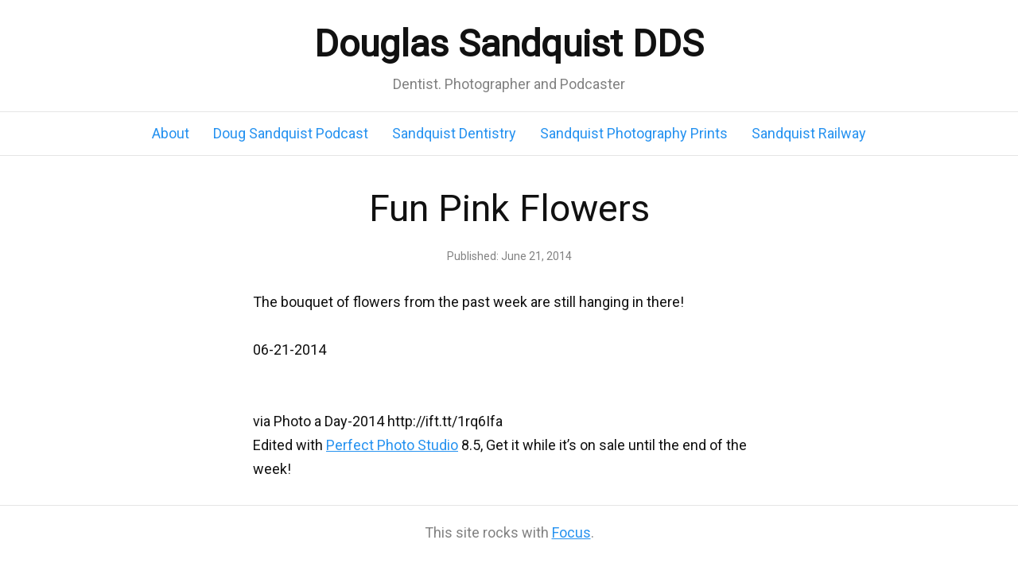

--- FILE ---
content_type: text/html; charset=UTF-8
request_url: https://douglassandquist.com/fun-pink-flowers/
body_size: 12803
content:
<!DOCTYPE html>
<html dir="ltr" lang="en-US">
<head>
<meta charset="UTF-8" />
<meta name="viewport" content="width=device-width, initial-scale=1" />
<link href="https://douglassandquist.com/wp-content/thesis/skins/focus/css.css" rel="stylesheet" />
<title>Fun Pink Flowers</title>
<meta name="description" content="The bouquet of flowers from the past week are still hanging in there! 06-21-2014 via Photo a Day-2014 http://ift.tt/1rq6Ifa Edited with Perfect Photo Studio 8.5, Get it while it&#8217;s on sale until the end of the week!" />
<meta name="robots" content="noodp, noydir" />
<link href="https://douglassandquist.com/fun-pink-flowers/" rel="canonical" />
<link href="https://douglassandquist.com/feed/" rel="alternate" type="application/rss+xml" title="Douglas Sandquist DDS feed" />
<link href="https://douglassandquist.com/xmlrpc.php" rel="pingback" />
<meta property="og:type" content="article" />
<meta property="og:title" content="Fun Pink Flowers" />
<meta property="og:url" content="https://douglassandquist.com/fun-pink-flowers/" />
<meta property="og:description" content="The bouquet of flowers from the past week are still hanging in there! 06-21-2014 via Photo a Day-2014 http://ift.tt/1rq6Ifa Edited with Perfect Photo Studio 8.5, Get it while it&#8217;s on sale until the end of the week!" />
<meta property="og:image" content="http://www.sandquistphotography.com/Project-365/Photo-a-Day2014/i-HdWktnj/0/L/pink-flowers-L.jpg" />
<meta property="og:site_name" content="Douglas Sandquist DDS" />
<meta property="og:locale" content="en_US" />
<meta property="article:published_time" content="2014-06-21T06:55:22-07:00" />
<meta property="article:modified_time" content="2014-06-23T07:35:30-07:00" />
<meta property="twitter:card" content="summary_large_image" />
<meta property="twitter:site" content="@dougsandquist" />
<link rel='dns-prefetch' href='//s.w.org' />
		<script type="text/javascript">
			window._wpemojiSettings = {"baseUrl":"https:\/\/s.w.org\/images\/core\/emoji\/13.0.1\/72x72\/","ext":".png","svgUrl":"https:\/\/s.w.org\/images\/core\/emoji\/13.0.1\/svg\/","svgExt":".svg","source":{"concatemoji":"https:\/\/douglassandquist.com\/wp-includes\/js\/wp-emoji-release.min.js?ver=5.6.16"}};
			!function(e,a,t){var n,r,o,i=a.createElement("canvas"),p=i.getContext&&i.getContext("2d");function s(e,t){var a=String.fromCharCode;p.clearRect(0,0,i.width,i.height),p.fillText(a.apply(this,e),0,0);e=i.toDataURL();return p.clearRect(0,0,i.width,i.height),p.fillText(a.apply(this,t),0,0),e===i.toDataURL()}function c(e){var t=a.createElement("script");t.src=e,t.defer=t.type="text/javascript",a.getElementsByTagName("head")[0].appendChild(t)}for(o=Array("flag","emoji"),t.supports={everything:!0,everythingExceptFlag:!0},r=0;r<o.length;r++)t.supports[o[r]]=function(e){if(!p||!p.fillText)return!1;switch(p.textBaseline="top",p.font="600 32px Arial",e){case"flag":return s([127987,65039,8205,9895,65039],[127987,65039,8203,9895,65039])?!1:!s([55356,56826,55356,56819],[55356,56826,8203,55356,56819])&&!s([55356,57332,56128,56423,56128,56418,56128,56421,56128,56430,56128,56423,56128,56447],[55356,57332,8203,56128,56423,8203,56128,56418,8203,56128,56421,8203,56128,56430,8203,56128,56423,8203,56128,56447]);case"emoji":return!s([55357,56424,8205,55356,57212],[55357,56424,8203,55356,57212])}return!1}(o[r]),t.supports.everything=t.supports.everything&&t.supports[o[r]],"flag"!==o[r]&&(t.supports.everythingExceptFlag=t.supports.everythingExceptFlag&&t.supports[o[r]]);t.supports.everythingExceptFlag=t.supports.everythingExceptFlag&&!t.supports.flag,t.DOMReady=!1,t.readyCallback=function(){t.DOMReady=!0},t.supports.everything||(n=function(){t.readyCallback()},a.addEventListener?(a.addEventListener("DOMContentLoaded",n,!1),e.addEventListener("load",n,!1)):(e.attachEvent("onload",n),a.attachEvent("onreadystatechange",function(){"complete"===a.readyState&&t.readyCallback()})),(n=t.source||{}).concatemoji?c(n.concatemoji):n.wpemoji&&n.twemoji&&(c(n.twemoji),c(n.wpemoji)))}(window,document,window._wpemojiSettings);
		</script>
		<style type="text/css">
img.wp-smiley,
img.emoji {
	display: inline !important;
	border: none !important;
	box-shadow: none !important;
	height: 1em !important;
	width: 1em !important;
	margin: 0 .07em !important;
	vertical-align: -0.1em !important;
	background: none !important;
	padding: 0 !important;
}
</style>
	<link rel='stylesheet' id='flick-css'  href='https://douglassandquist.com/wp-content/plugins/mailchimp//css/flick/flick.css?ver=5.6.16' type='text/css' media='all' />
<link rel='stylesheet' id='mailchimpSF_main_css-css'  href='https://douglassandquist.com/?mcsf_action=main_css&#038;ver=5.6.16' type='text/css' media='all' />
<!--[if IE]>
<link rel='stylesheet' id='mailchimpSF_ie_css-css'  href='https://douglassandquist.com/wp-content/plugins/mailchimp/css/ie.css?ver=5.6.16' type='text/css' media='all' />
<![endif]-->
<link rel='stylesheet' id='wp-block-library-css'  href='https://douglassandquist.com/wp-includes/css/dist/block-library/style.min.css?ver=5.6.16' type='text/css' media='all' />
<script type='text/javascript' src='https://douglassandquist.com/wp-includes/js/jquery/jquery.min.js?ver=3.5.1' id='jquery-core-js'></script>
<script type='text/javascript' src='https://douglassandquist.com/wp-includes/js/jquery/ui/core.min.js?ver=1.12.1' id='jquery-ui-core-js'></script>
<script type='text/javascript' src='https://douglassandquist.com/wp-content/plugins/mailchimp//js/scrollTo.js?ver=1.5.7' id='jquery_scrollto-js'></script>
<script type='text/javascript' src='https://douglassandquist.com/wp-includes/js/jquery/jquery.form.min.js?ver=4.2.1' id='jquery-form-js'></script>
<script type='text/javascript' id='mailchimpSF_main_js-js-extra'>
/* <![CDATA[ */
var mailchimpSF = {"ajax_url":"https:\/\/douglassandquist.com\/"};
/* ]]> */
</script>
<script type='text/javascript' src='https://douglassandquist.com/wp-content/plugins/mailchimp//js/mailchimp.js?ver=1.5.7' id='mailchimpSF_main_js-js'></script>
<script type='text/javascript' src='https://douglassandquist.com/wp-content/plugins/mailchimp//js/datepicker.js?ver=5.6.16' id='datepicker-js'></script>
<link rel="https://api.w.org/" href="https://douglassandquist.com/wp-json/" /><link rel="alternate" type="application/json" href="https://douglassandquist.com/wp-json/wp/v2/posts/4189" /><link rel="alternate" type="application/json+oembed" href="https://douglassandquist.com/wp-json/oembed/1.0/embed?url=https%3A%2F%2Fdouglassandquist.com%2Ffun-pink-flowers%2F" />
<link rel="alternate" type="text/xml+oembed" href="https://douglassandquist.com/wp-json/oembed/1.0/embed?url=https%3A%2F%2Fdouglassandquist.com%2Ffun-pink-flowers%2F&#038;format=xml" />
<script type="text/javascript">!function(e,t){(e=t.createElement("script")).src="https://cdn.convertbox.com/convertbox/js/embed.js",e.id="app-convertbox-script",e.async=true,e.dataset.uuid="5552592f-93c1-4ff8-b9a2-1f7b98c65634",document.getElementsByTagName("head")[0].appendChild(e)}(window,document);</script>
    <script>var cb_wp=cb_wp || {};cb_wp.post_data={"id":4189,"tags":[63,71],"post_type":"post","cats":[5]};cb_wp.is_user_logged_in=false;</script ><script type='text/javascript'>
window.___gcfg = {lang: 'en'};
(function() 
{var po = document.createElement('script');
po.type = 'text/javascript'; po.async = true;po.src = 'https://apis.google.com/js/plusone.js';
var s = document.getElementsByTagName('script')[0];
s.parentNode.insertBefore(po, s);
})();</script><script type="text/javascript">
        jQuery(function($) {
            $('.date-pick').each(function() {
                var format = $(this).data('format') || 'mm/dd/yyyy';
                format = format.replace(/yyyy/i, 'yy');
                $(this).datepicker({
                    autoFocusNextInput: true,
                    constrainInput: false,
                    changeMonth: true,
                    changeYear: true,
                    beforeShow: function(input, inst) { $('#ui-datepicker-div').addClass('show'); },
                    dateFormat: format.toLowerCase(),
                });
            });
            d = new Date();
            $('.birthdate-pick').each(function() {
                var format = $(this).data('format') || 'mm/dd';
                format = format.replace(/yyyy/i, 'yy');
                $(this).datepicker({
                    autoFocusNextInput: true,
                    constrainInput: false,
                    changeMonth: true,
                    changeYear: false,
                    minDate: new Date(d.getFullYear(), 1-1, 1),
                    maxDate: new Date(d.getFullYear(), 12-1, 31),
                    beforeShow: function(input, inst) { $('#ui-datepicker-div').removeClass('show'); },
                    dateFormat: format.toLowerCase(),
                });

            });

        });
    </script>
<script>
  (function(i,s,o,g,r,a,m){i['GoogleAnalyticsObject']=r;i[r]=i[r]||function(){
  (i[r].q=i[r].q||[]).push(arguments)},i[r].l=1*new Date();a=s.createElement(o),
  m=s.getElementsByTagName(o)[0];a.async=1;a.src=g;m.parentNode.insertBefore(a,m)
  })(window,document,'script','//www.google-analytics.com/analytics.js','ga');

  ga('create', 'UA-728621-5', 'douglassandquist.com');
  ga('require', 'displayfeatures');
  ga('send', 'pageview');

</script><link href="https://douglassandquist.com/wp-content/uploads/2020/04/apple-icon-57x57-1.png" rel="shortcut icon" />
</head>
<body class="template-single mode-focus focus">

<div id="header">
	<div class="container">
		<div id="site_title">Douglas Sandquist DDS</div>
		<div id="site_tagline">Dentist. Photographer and Podcaster</div>
	</div>
</div>
<nav id="nav">
	<div class="container">
		<ul id="menu-nav-menu1" class="menu"><li id="menu-item-1086" class="menu-item menu-item-type-post_type menu-item-object-page menu-item-1086"><a title="about" href="https://douglassandquist.com/about/">About</a></li>
<li id="menu-item-5803" class="menu-item menu-item-type-taxonomy menu-item-object-category menu-item-5803"><a href="https://douglassandquist.com/blog/podcast/">Doug Sandquist Podcast</a></li>
<li id="menu-item-1096" class="menu-item menu-item-type-custom menu-item-object-custom menu-item-1096"><a href="http://sandquistdds.com">Sandquist Dentistry</a></li>
<li id="menu-item-1105" class="menu-item menu-item-type-custom menu-item-object-custom menu-item-1105"><a href="https://sandquistphotography.com">Sandquist Photography Prints</a></li>
<li id="menu-item-1087" class="menu-item menu-item-type-taxonomy menu-item-object-category menu-item-1087"><a href="https://douglassandquist.com/blog/sandquist-railway/">Sandquist Railway</a></li>
</ul>
	</div>
</nav>
<div id="content">
	<div class="container columns">
		<div class="content grt">
			<article id="post-4189" class="post_box text top" itemscope itemtype="https://schema.org/BlogPosting">
				<link href="https://douglassandquist.com/fun-pink-flowers/" itemprop="mainEntityOfPage" />
				<div class="headline_area">
					<h1 class="headline" itemprop="headline">Fun Pink Flowers</h1>
					<div class="byline">
						<meta itemprop="datePublished" content="2014-06-21" />
						<meta itemprop="dateModified" content="2014-06-23" />
						<span class="post_date_intro">Published:</span> <span class="post_date" title="2014-06-21">June 21, 2014</span>
					</div>
				</div>
				<div class="post_content" itemprop="articleBody">
<div>The bouquet of flowers from the past week are still hanging in there!</p>
<p>06-21-2014</p></div>
<div>
<div><a href="http://www.sandquistphotography.com/Project-365/Photo-a-Day2014/i-HdWktnj/A"><img loading="lazy" class="aligncenter" src="http://www.sandquistphotography.com/Project-365/Photo-a-Day2014/i-HdWktnj/0/L/pink-flowers-L.jpg" alt="" width="800" height="534" /></a>via Photo a Day-2014 http://ift.tt/1rq6Ifa</div>
<div></div>
<div>Edited with <a rel="nofollow" href="https://douglassandquist.com/recommends/perfectphotostudio">Perfect Photo Studio</a> 8.5, Get it while it&#8217;s on sale until the end of the week!</div>
</div>
				</div>
			</article>
			<div id="comments" class="text">
			</div>
		</div>
	</div>
</div>
<div id="footer">
	<div class="container">
		<p class="attribution">This site rocks with <a href="https://diythemes.com/focus/">Focus</a>.</p>
	</div>
</div>
<link rel='stylesheet' id='comments_evolved_tabs_css-css'  href='https://douglassandquist.com/wp-content/plugins/gplus-comments/assets/styles/plugin.css?ver=1.6.3' type='text/css' media='all' />
<script type='text/javascript' src='https://douglassandquist.com/wp-includes/js/jquery/ui/tabs.min.js?ver=1.12.1' id='jquery-ui-tabs-js'></script>
<script type='text/javascript' src='https://douglassandquist.com/wp-includes/js/wp-embed.min.js?ver=5.6.16' id='wp-embed-js'></script>
<!-- Comments Evolved plugin -->
<script>jQuery("#comments-evolved-tabs").tabs();</script>
<!-- //Comments Evolved plugin -->
</body>
</html>

--- FILE ---
content_type: text/css
request_url: https://douglassandquist.com/wp-content/thesis/skins/focus/css.css
body_size: 21377
content:
/*
 * ---:[ Focus CSS reset ]:---
 */
* {
  margin: 0;
  padding: 0;
  word-wrap: break-word; }

html {
  -webkit-text-size-adjust: 100%;
  -ms-text-size-adjust: 100%; }

h1,
h2,
h3,
h4,
h5,
h6 {
  font-weight: normal; }

table {
  border-collapse: collapse;
  border-spacing: 0; }

img,
fieldset {
  border: 0; }

abbr,
acronym {
  text-decoration: none; }

code {
  line-height: 1em; }

pre {
  overflow: auto;
  word-wrap: normal;
  -moz-tab-size: 4;
  tab-size: 4; }

sub,
sup {
  line-height: 0.5em; }

img,
.wp-caption {
  max-width: 100%;
  height: auto; }

iframe,
video,
embed,
object {
  display: block;
  max-width: 100%; }

img,
.left,
.alignleft,
.right,
.alignright {
  display: block; }

.center,
.aligncenter {
  display: block;
  float: none;
  clear: both;
  text-align: center;
  margin-right: auto;
  margin-left: auto; }

.block,
.alignnone {
  display: block;
  clear: both; }

button,
input[type=submit] {
  cursor: pointer;
  overflow: visible;
  -webkit-appearance: none; }

body {
  font-family: -apple-system, BlinkMacSystemFont, Roboto, "Segoe UI", Segoe, "Helvetica Neue", Tahoma, sans-serif;
  font-size: 18px;
  line-height: 30px;
  color: #111111; }

a {
  color: #2692f0;
  text-decoration: none; }
  p a,
  .post_content a {
    text-decoration: underline; }
      p a.button,
      .post_content a.button {
        text-decoration: none; }

code,
pre,
kbd {
  font-family: Menlo, Consolas, Monaco, "Andale Mono", Courier, Verdana, sans-serif; }

.grt {
  font-size: 18px;
  line-height: 30px; }
  .grt h1 {
    font-size: 37px;
    line-height: 58px;
    color: #111111;
    margin-bottom: 30px; }
  .grt h2 {
    font-size: 29px;
    line-height: 46px;
    margin-top: 49px;
    margin-bottom: 19px; }
  .grt h3 {
    font-size: 23px;
    line-height: 38px;
    margin-top: 30px;
    margin-bottom: 12px; }
  .grt h4 {
    font-size: 18px;
    line-height: 30px;
    margin-bottom: 7px; }
  .grt h1 + h2,
  .grt h2 + h3,
  .grt h2:first-child,
  .grt h3:first-child {
    margin-top: 0; }

  .grt ul,
  .grt ol {
    margin-left: 30px; }
  .grt li {
    margin-bottom: 12px; }
    .grt li:last-child {
      margin-bottom: 0; }
  .grt blockquote {
    color: #828282;
    padding-left: 19px;
    border-left: 7px solid rgba(0, 0, 0, 0.1); }
  .grt code,
  .grt pre,
  .grt kbd {
    font-size: 16px; }
  .grt code {
    background-color: rgba(0, 0, 0, 0.08);
    padding: 4px;
    border-radius: 7px;
    margin: 0 1px; }
  .grt pre {
    background-color: #eeeeee;
    padding: 19px; }
  .grt kbd {
    font-size: 14px;
    color: #111111;
    text-shadow: 0 1px 0 white;
    background-color: #f7f7f7;
    padding: 5px;
    border: 1px solid #cccccc;
    border-radius: 7px;
    box-shadow: 0 1px 0 rgba(0, 0, 0, 0.2), 0 0 0 2px white inset;
    margin: 0 1px; }
  .grt p,
  .grt ul,
  .grt ol,
  .grt blockquote,
  .grt pre,
  .grt img:not(.avatar),
  .grt .left,
  .grt .alignleft,
  .grt .right,
  .grt .alignright,
  .grt .center,
  .grt .aligncenter,
  .grt .block,
  .grt .alignnone {
    margin-bottom: 30px; }
  .grt ul ul,
  .grt ul ol,
  .grt ol ul,
  .grt ol ol {
    margin-top: 12px;
    margin-bottom: 0; }
    .grt blockquote > :last-child,
    .grt .left > :last-child,
    .grt .right > :last-child {
      margin-bottom: 0; }
  @media all and (min-width: 682px) {
    .grt .left:not(.bar),
    .grt .alignleft {
      float: left;
      clear: both;
      margin-right: 30px; }
    .grt .right:not(.bar),
    .grt .alignright {
      float: right;
      clear: both;
      margin-left: 30px; } }
  @media all and (min-width: 704px) {
    body:not(.has-sidebar) .grt h1 {
        font-size: 47px;
        line-height: 72px; }
      body:not(.has-sidebar) .grt h2 {
        font-size: 37px;
        line-height: 58px; }
      body:not(.has-sidebar) .grt h3 {
        font-size: 29px;
        line-height: 46px; }
      body:not(.has-sidebar) .grt h4 {
        font-size: 23px;
        line-height: 38px; } }
    .grt h1.headline {
      margin-top: 0;
      margin-bottom: 0; }
      .grt h1.headline a {
        color: #111111; }
        .grt h1.headline a:hover {
          color: #2692f0; }
    .grt h1.archive_title {
      margin-bottom: 30px; }
  .grt .alert,
  .grt .note,
  .grt .box {
    padding: 19px; }
  .grt .alert {
    background-color: #ffe91f; }
  .grt .note {
    background-color: #ccf1ff; }
  .grt .box {
    background-color: #cce8cc; }
  .grt .pop {
    box-shadow: 0 0 12px rgba(0, 0, 0, 0.4); }
  .grt .wp-caption,
  .grt .frame {
    box-sizing: border-box;
    color: #828282;
    background-color: #eeeeee;
    padding: 19px; }
    .grt .wp-caption img {
      margin-bottom: 19px; }
    .grt .wp-caption.aligncenter img {
      margin-right: auto;
      margin-left: auto; }
    .grt .wp-caption .wp-caption-text {
      margin-bottom: 0; }
  .grt .wp-caption-text,
  .grt .caption,
  .grt .footnotes {
    font-size: 14px;
    line-height: 25px; }
    .grt .wp-caption-text code,
    .grt .caption code,
    .grt .footnotes code {
      font-size: 13px; }
  .grt .caption {
    color: #828282;
    margin-top: -19px; }
  .grt .footnotes {
    color: #828282;
    padding-top: 19px;
    border-top: 1px dotted rgba(0, 0, 0, 0.15); }
    .grt .footnotes p {
      margin-bottom: 12px; }
  .grt .extend {
    margin-bottom: 30px; }
    .grt .extend > :last-child {
      margin-bottom: 0; }
  .grt .drop_cap {
    font-size: 60px;
    line-height: 1em;
    margin-right: 7px;
    float: left; }
  .grt .byline {
    font-size: 14px;
    line-height: 25px;
    color: #828282;
    margin-top: 7px; }
      .grt .byline .post_author:after,
      .grt .byline .post_date:after,
      .grt .byline .num_comments_link:after,
      .grt .byline .post_edit:after {
        display: block;
        height: 0;
        content: '\a';
        white-space: pre; }
    .grt .byline .avatar {
      float: left;
      width: 50px;
      height: 50px;
      margin-right: 19px; }
  .grt .featured_image_link {
    display: inline-block;
    vertical-align: top; }
  .grt .author_description {
    border-top: 1px solid rgba(0, 0, 0, 0.1);
    padding-top: 30px; }
    .grt .author_description .avatar {
      float: left;
      width: 90px;
      height: 90px;
      margin-right: 19px; }
  .grt .author_description_intro {
    font-weight: bold; }
  .grt .post_box + .post_box {
    margin-top: 49px; }
  .grt .alert,
  .grt .note,
  .grt .box,
  .grt .wp-caption,
  .grt .caption,
  .grt .footnotes,
  .grt .page-links,
  .grt .headline_area {
    margin-bottom: 30px; }
    .grt .alert > :last-child,
    .grt .note > :last-child,
    .grt .box > :last-child,
    .grt .footnotes > :last-child,
    .grt .post_list > :last-child {
      margin-bottom: 0; }
  .grt .highlight {
    background-color: #fffb7a;
    padding: 4px 0; }
  .grt .post_list {
    margin-bottom: 0; }
    .grt .post_box:after,
    .grt .headline_area:after,
    .grt .byline:after,
    .grt .post_content:after,
    .grt .post_list:after,
    .grt .extend:after,
    .grt .author_description:after,
    .grt .query_box:after {
      display: table;
      clear: both;
      content: ''; }
  @media all and (min-width: 682px) {
    .grt .headline_area {
      position: relative; }
    .grt .byline {
      margin-top: 12px; }
        .grt .byline .post_author:after,
        .grt .byline .post_date:after,
        .grt .byline .num_comments_link:after {
          display: none; }
        .grt .byline .post_author ~ .post_date_intro:before,
        .grt .byline .post_date_intro ~ .post_date_intro:before,
        .grt .byline .post_author ~ .num_comments_link:before,
        .grt .byline .post_date ~ .num_comments_link:before,
        .grt .byline .post_author ~ .post_edit:before,
        .grt .byline .post_date ~ .post_edit:before,
        .grt .byline .num_comments_link ~ .post_edit:before {
          color: #828282;
          content: '\2022\0020'; }
    .grt .center + .caption,
    .grt .aligncenter + .caption {
      text-align: center; } }

input,
textarea,
select {
  display: block;
  width: 100%;
  box-sizing: border-box;
  font-family: inherit;
  font-size: inherit;
  line-height: 1em;
  font-weight: inherit;
  padding: 7px;
  border: 1px solid rgba(0, 0, 0, 0.2); }

input[type=checkbox],
input[type=radio],
input[type=image],
input[type=submit],
select {
  width: auto; }

textarea {
  line-height: inherit; }


label {
  display: block; }

input[type=checkbox],
input[type=radio] {
  display: inline-block; }
  input[type=checkbox] + label,
  input[type=radio] + label {
    display: inline;
    margin-left: 12px; }

.required {
  color: #dd0000; }

  button,
  input[type=submit],
  .button {
    display: inline-block;
    width: auto;
    font-family: inherit;
    font-size: inherit;
    font-weight: normal;
    line-height: 1em;
    vertical-align: top;
    color: #111111;
    text-decoration: none;
    background-color: #eeeeee;
    padding: 7px 12px;
    border: 1px solid rgba(0, 0, 0, 0.1);
    border-bottom-width: 4px;
    border-bottom-color: rgba(0, 0, 0, 0.25);
    border-radius: 12px;
    cursor: pointer;
    -webkit-appearance: none; }
  button:hover,
  input[type=submit]:hover,
  .button:hover,
  button:active,
  input[type=submit]:active,
  .button:active {
    text-decoration: none;
    background-color: white;
    transition: background-color 0.3s ease; }
  button:active,
  input[type=submit]:active,
  .button:active {
    border-bottom-width: 2px;
    margin-top: 2px; }

    button.save,
    .button.save {
      color: white;
      background-color: #509b26; }
    button.save:hover,
    .button.save:hover,
    button.save:active,
    .button.save:active {
      background-color: #60ba2e; }
    button.delete,
    .button.delete {
      color: white;
      background-color: #d50b0b; }
    button.delete:hover,
    .button.delete:hover,
    button.delete:active,
    .button.delete:active {
      background-color: #f31313; }
    button.action,
    .button.action {
      color: white;
      background-color: #12a7ff; }
    button.action:hover,
    .button.action:hover,
    button.action:active,
    .button.action:active {
      background-color: #38b5ff; }
    button.update,
    .button.update {
      color: #111111;
      background-color: #fcfc0d; }
    button.update:hover,
    .button.update:hover,
    button.update:active,
    .button.update:active {
      background-color: #fcfc33; }


#header {
  padding-top: 19px;
  padding-bottom: 19px;
  border-bottom: 1px solid rgba(0, 0, 0, 0.1); }

  #nav {
    border-bottom: 1px solid rgba(0, 0, 0, 0.1); }

#content {
  padding-top: 30px;
  padding-bottom: 30px; }

#footer {
  color: #828282;
  padding-top: 19px;
  padding-bottom: 19px;
  border-top: 1px solid rgba(0, 0, 0, 0.1); }

.container {
  box-sizing: border-box;
  padding-left: 19px;
  padding-right: 19px; }

@media all and (min-width: 682px) {
  .container {
    max-width: 644px;
    padding-left: 0;
    padding-right: 0;
    margin-left: auto;
    margin-right: auto; } }

@media all and (min-width: 704px) {
  .container {
    max-width: 100%;
    padding-left: 30px;
    padding-right: 30px;
    margin-left: 0;
    margin-right: 0; } }

@media all and (min-width: 1100px) {
  .container {
    max-width: 1040px;
    padding-left: 0;
    padding-right: 0;
    margin-left: auto;
    margin-right: auto; } }

.content,
.sidebar {
  box-sizing: border-box; }

  .sidebar {
    font-size: 18px;
    line-height: 30px;
    margin-top: 30px;
    background-color: #eeeeee;
    padding: 19px; }
    .sidebar > div {
      margin-bottom: 49px; }
      .sidebar > div > :last-child {
        margin-bottom: 0; }
    .sidebar .widget_title {
      font-size: 23px;
      line-height: 38px;
      margin-bottom: 12px; }
    .sidebar p,
    .sidebar ul {
      margin-bottom: 30px; }
    .sidebar ul {
      margin-left: 30px; }
    .sidebar li {
      margin-bottom: 12px; }
      .sidebar li:last-child {
        margin-bottom: 0; }
    .sidebar > :last-child,
    .sidebar .textwidget > :last-child {
      margin-bottom: 0; }
    @media all and (min-width: 682px) {
      .sidebar {
    padding: 30px; } }
    @media all and (min-width: 1100px) {
      .sidebar {
    font-size: 14px;
    line-height: 25px;
    margin-top: 0;
    padding: 19px; }
      .sidebar > div {
        margin-bottom: 30px; }
      .sidebar .widget_title {
        font-size: 18px;
        line-height: 30px;
        margin-bottom: 7px; }
      .sidebar p,
      .sidebar ul {
        margin-bottom: 19px; }
      .sidebar ul {
        margin-left: 19px; }
      .sidebar li {
        margin-bottom: 7px; }
      .sidebar input[type=submit] {
        padding: 7px; } }

@media all and (min-width: 682px) {
  .has-sidebar .content,
    .has-sidebar .sidebar {
      width: 100%;
      max-width: 644px; } }

@media all and (min-width: 1100px) {
  .has-sidebar .columns {
      display: flex;
      justify-content: space-between; }
    .has-sidebar .sidebar {
      max-width: 347px; } }

  #site_title {
    font-size: 47px;
    line-height: 72px;
    font-weight: bold; }
      #site_title a:hover {
        color: #2692f0; }

  #site_tagline {
    font-size: 18px;
    line-height: 30px;
    color: #828282; }

  .menu {
    font-size: 18px;
    line-height: 30px;
    list-style: none;
    display: flex;
    align-items: baseline;
    white-space: nowrap;
    overflow-x: auto;
    scroll-behavior: smooth;
    scrollbar-width: none;
    -ms-overflow-style: -ms-autohiding-scrollbar; }
    .menu::-webkit-scrollbar {
      display: none; }
    .menu li {
      margin-right: 30px; }
      .menu li:last-child {
        margin-right: 0; }
    .menu a {
      display: block;
      padding-top: 12px;
      padding-bottom: 12px; }
    .menu:before {
      content: '\2194';
      color: #828282;
      margin-right: 19px; }
    @media all and (min-width: 704px) {
      .mode-focus .menu {
        justify-content: center; } }
    @media all and (min-width: 1040px) {
      .menu:before {
        display: none; } }

  .prev_next {
    border-top: 1px dotted rgba(0, 0, 0, 0.15);
    padding-top: 19px;
    padding-bottom: 19px;
    margin-top: 30px;
    margin-bottom: -30px; }
    .prev_next.blog_nav {
      width: 100%;
      display: flex;
      justify-content: space-between;
      flex-direction: row-reverse; }
      .prev_next .previous_posts:first-child {
        margin-right: auto; }
      .prev_next .previous_posts a:before {
        content: '\2190\0020'; }
      .prev_next .next_posts a:after {
        content: '\0020\2192'; }
    .prev_next .next_post,
    .prev_next .previous_post {
      margin-bottom: 0; }
    .prev_next .next_post + .previous_post {
      margin-top: 19px; }

    #comments .comments_intro {
      margin-top: 49px;
      margin-bottom: 30px; }
      #comments .comments_intro:after {
        content: '\0020\2193'; }
    #comments .num_comments,
    #comments .comments_closed {
      font-weight: bold; }
    #comments .comments_closed {
      font-weight: bold;
      margin-top: 49px; }
    #comments .comment_list {
      list-style: none;
      margin-left: 0; }
      #comments .comment_list > .comment:first-child {
        margin-top: 0; }
    #comments .comment {
      margin-top: 49px; }
      #comments .comment #respond {
        margin-top: 30px; }
    #comments .children {
      list-style: none;
      margin-top: 0;
      margin-left: 19px; }
      #comments .children .comment {
        margin-top: 30px; }
    #comments .comment_header {
      margin-bottom: 12px; }
    #comments .avatar {
      float: right;
      width: 49px;
      height: 49px;
      margin-left: 19px; }
    #comments .comment_author {
      font-weight: bold; }
      #comments .comment_date:before {
        display: block;
        height: 0;
        content: '\a';
        white-space: pre; }
      #comments .comment_text :last-child {
        margin-bottom: 12px; }
    #comments .comment_footer {
      font-size: 14px;
      line-height: 25px; }
      #comments .comment_footer a {
        text-transform: lowercase;
        margin-right: 12px; }
    #comments .comment_nav {
      display: flex;
      justify-content: space-between;
      flex-direction: row-reverse;
      padding: 19px 0;
      border-top: 1px dotted rgba(0, 0, 0, 0.15);
      border-bottom: 1px dotted rgba(0, 0, 0, 0.15); }
      #comments .comment_nav .previous_comments:first-child {
        margin-right: auto; }
    #comments #respond {
      margin-top: 49px; }
      #comments #respond p {
        margin-bottom: 19px; }
      #comments #respond .comment-reply-title {
        font-weight: bold; }
      #comments #respond #cancel-comment-reply-link {
        font-weight: normal;
        margin-left: 12px; }
      #comments #respond .comment-form-cookies-consent {
        font-size: 14px;
        line-height: 25px; }
        #comments #respond .comment-form-cookies-consent label {
          margin-left: 7px; }
      #comments #respond .submit {
        padding: 12px; }
    @media all and (min-width: 682px) {
      #comments .children {
        margin-left: 30px; }
        #comments .comment_date:before {
          display: inline;
          height: auto;
          content: '\2022\0020';
          white-space: normal; } }

@media all and (min-width: 704px) {
  .readability .text,
    .focus .text {
      max-width: 644px; }
      .readability .text .extend,
      .focus .text .extend {
        box-sizing: border-box; }
      .readability .text .extend,
      .readability .text .wp-post-image,
      .focus .text .extend,
      .focus .text .wp-post-image {
        max-width: calc(100vw - 60px); }
      .readability .text .wp-caption img,
      .focus .text .wp-caption img {
        max-width: 100%; }
      .readability .text .headline_area,
      .readability .text .post_content > h1,
      .readability .text .post_content > h2,
      .readability .text .post_content > h3,
      .readability .text .post_content > h4,
      .readability .text .extend,
      .readability .text .extend + .caption,
      .readability .text .featured_image_wrap {
        margin-right: calc(704px - 100vw); }
    .focus .text {
      margin-left: auto;
      margin-right: auto; }
      .focus .text .post_content h1,
      .focus .text h2,
      .focus .text h3,
      .focus .text .headline_area,
      .focus .text .featured_image_wrap,
      .focus .text .extend + .caption,
      .focus .text .extend .caption {
        text-align: center; }
      .focus .text .byline .avatar {
        position: absolute;
        left: 0;
        bottom: 0; }
      .focus .text .headline_area,
      .focus .text .post_content > h1,
      .focus .text .post_content > h2,
      .focus .text .post_content > h3,
      .focus .text .extend,
      .focus .text .extend + .caption,
      .focus .text .featured_image_wrap {
        margin-left: calc(352px - (100vw / 2));
        margin-right: calc(352px - (100vw / 2)); }
      .focus .text .wp-post-image {
        margin-left: auto;
        margin-right: auto; }

    .mode-focus #header,
    .mode-focus #nav,
    .mode-focus #nav-secondary,
    .mode-focus #footer {
      text-align: center; }
    .mode-focus #header_image,
    .mode-focus #logo {
      margin-left: auto;
      margin-right: auto; }

  .focus .archive_title {
    text-align: center; } }

@media all and (min-width: 1100px) {
  .readability .text .extend,
      .readability .text .wp-post-image,
      .focus .text .extend,
      .focus .text .wp-post-image {
        max-width: 1040px; }
      .readability .text .headline_area,
      .readability .text .post_content > h1,
      .readability .text .post_content > h2,
      .readability .text .post_content > h3,
      .readability .text .post_content > h4,
      .readability .text .extend,
      .readability .text .extend + .caption,
      .readability .text .featured_image_wrap {
        margin-right: -396px; }
      .focus .text .headline_area,
      .focus .text .post_content > h1,
      .focus .text .post_content > h2,
      .focus .text .post_content > h3,
      .focus .text .extend,
      .focus .text .extend + .caption,
      .focus .text .featured_image_wrap {
        margin-left: -198px;
        margin-right: -198px; }
        .focus .text .extend.right {
          margin-left: 30px; }
        .focus .text .extend.left {
          margin-right: 30px; }

      .readability .grt .bar,
      .focus .grt .bar {
        box-sizing: border-box;
        float: right;
        clear: right;
        font-size: 14px;
        line-height: 25px;
        margin-bottom: 19px; }
      .readability .grt .bar {
        max-width: 347px;
        margin-right: -396px; }
      .focus .grt .bar {
        max-width: 168px;
        margin-right: -198px; }
        .focus .grt .bar.left {
          float: left;
          clear: left;
          margin-left: -198px; } }

.bleed {
  position: relative;
  width: 100vw; }
  .bleed:after {
    display: table;
    clear: both;
    content: ''; }
  .readability .bleed {
    margin-left: -19px; }
    @media all and (min-width: 682px) {
      .readability .bleed {
    margin-left: calc(calc(644px - 100vw) / 2); } }
    @media all and (min-width: 704px) {
      .readability .bleed {
    margin-left: -30px; } }
    @media all and (min-width: 1100px) {
      .readability .bleed {
    margin-left: calc(calc(1040px - 100vw) / 2); } }
  .focus .bleed {
    margin-left: 50%;
    transform: translateX(-50%); }
  .bleed .container {
    padding-top: 30px; }